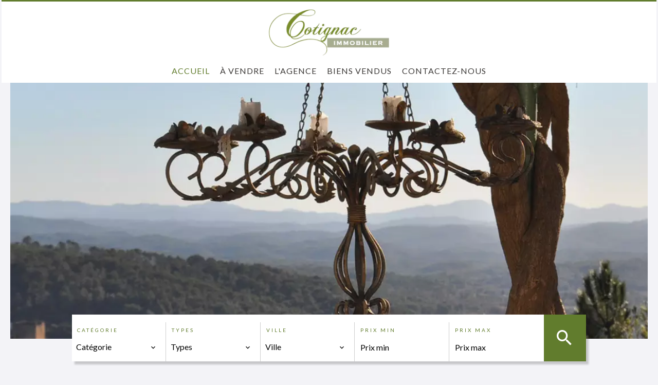

--- FILE ---
content_type: text/html; charset=UTF-8
request_url: https://cotignacimmobilier.com/fr/
body_size: 6136
content:
<!DOCTYPE html>
<html lang="fr" prefix="og: http://ogp.me/ns#">
  <head>

                  <meta charset="UTF-8">
              <title>Accueil | Cotignac Immobilier</title>
              <meta name="description" content="Agence Cotignac Immobilier, Conseil en immobilier. Vente et acquisition de qualité à Cotignac">
              <meta property="og:type" content="product">
              <meta property="og:title" content="Accueil | Cotignac Immobilier">
              <meta property="og:description" content="Agence Cotignac Immobilier, Conseil en immobilier. Vente et acquisition de qualité à Cotignac">
              <meta property="og:url" content="https://cotignacimmobilier.com/fr/">
              <meta property="og:image" content="https://d36vnx92dgl2c5.cloudfront.net/prod/Cello/1820/media/6c32b0f847a4be39202439dd60595d5c.webp">
              <link rel="apple-touch-icon" sizes="180x180" href="https://d36vnx92dgl2c5.cloudfront.net/prod/Cello/1820/media/543baec44339f65f6f4689b3f3785f51.webp">
              <link rel="icon" type="image/png" sizes="32x32" href="https://d36vnx92dgl2c5.cloudfront.net/prod/Cello/1820/media/e6e708f3a9e845e654896a21e4bff38d.webp">
              <link rel="icon" type="image/png" sizes="16x16" href="https://d36vnx92dgl2c5.cloudfront.net/prod/Cello/1820/media/750fde6794705565c7150db7e68d4e10.webp">
              <link rel="manifest" href="/cache/prod/Cello/1820/site.webmanifest">
              <link rel="alternate" href="https://cotignacimmobilier.com/fr/" hreflang="x-default">
              <link rel="alternate" href="https://cotignacimmobilier.com/fr/" hreflang="fr-fr">
              <link rel="alternate" href="https://cotignacimmobilier.com/en/" hreflang="en-gb">
              <link rel="canonical" href="https://cotignacimmobilier.com/fr/">
              <meta name="viewport" content="width=device-width">
          
                                                          <link rel="stylesheet" href="https://d36vnx92dgl2c5.cloudfront.net/vendor/select2/dist/css/select2.min.css">                  <link rel="stylesheet" href="https://d36vnx92dgl2c5.cloudfront.net/vendor/flag-icon-css/css/flag-icon.min.css">                  <link rel="stylesheet" href="https://d36vnx92dgl2c5.cloudfront.net/cache/prod/Cello/1820/d854785b1fb223a7a43e69810c24dffc9b6a136c-v1768410952.css">            
                                        <script async src="https://cache.consentframework.com/js/pa/28975/c/u8hMx/stub?lang=fr" ></script>                  <script async src="https://choices.consentframework.com/js/pa/28975/c/u8hMx/cmp?lang=fr" ></script>                                    <script async src="https://www.googletagmanager.com/gtag/js?id=UA-61091636-18" ></script>                  <script>
  window.dataLayer = window.dataLayer || [];
  function gtag(){dataLayer.push(arguments);}
  gtag('js', new Date());

  gtag('config', 'UA-61091636-18');
</script>
                                                                  
    <link rel="preconnect" href="https://fonts.googleapis.com">
<link rel="preconnect" href="https://fonts.gstatic.com" crossorigin>
<link href="https://fonts.googleapis.com/css2?family=Quicksand:wght@300;400;500;600;700&display=swap" rel="stylesheet">
    

        
  </head>
  <body class="homepage chrome   eupopup eupopup-bottom">

    <div class="g-recaptcha"></div>
    
    
      <header>
    <div>
      <div data-id="0" class="zone zone-header-left ">

  <div id="6967cf3e1680f-1" data-module-id="123783" data-instance="1" data-model-namespace="54a946c3d323"
      class="module module-123783 template-2 logo-template-2 module-logo "
            ><a href="/fr/" ><img src="https://d36vnx92dgl2c5.cloudfront.net/prod/Cello/1820/media/303ff17ff2429499318044f7ef241800.webp"  alt="logo" /></a></div>

</div>


      <div data-id="1" class="zone zone-header-right ">

  <div id="69680a016ab0b-1" data-module-id="123840" data-instance="1" data-model-namespace="dd1e63160f0e"
      class="module module-123840 template-1 cluster-template-1 module-cluster "
            ><div id="6967cf3e186e6-1" data-module-id="277144" data-instance="1" data-model-namespace="fda710fa7bc6"
      class="module module-277144 template-1 opinionsystem-template-1 module-opinion-system "
            ></div><nav id="6967cf3e18754-1" data-module-id="123843" data-instance="1" data-model-namespace="b7d49a0ffa3e"
      class="module module-123843 template-1 menu-template-1 module-menu inline "
            ><ul></ul></nav><div id="6967cf3e1877f-1" data-module-id="123784" data-instance="1" data-model-namespace="93b4568fd381"
      class="module module-123784 template-1 social-menu-template-1 module-social-menu "
            ><ul><li class="social instagram"><a href="https://www.instagram.com/#" target="_blank" rel="me"><i class="mdi mdi-instagram"></i><span>Instagram</span></a></li></ul></div><div id="6967cf3e187aa-1" data-module-id="123842" data-instance="1" data-model-namespace="6c61a3c92ed8"
      class="module module-123842 template-1 language-template-1 module-language "
            ><div class="hack ApiFieldGroup"><p class="CaptationContent" title="fr"><span>fr</span></p></div><div class="field-group" data-label="fr"><div class="content" style="display:none;"><ul><li  class="current" ><a href="/fr/"><span class="culture">
																			français
																	</span></a></li><li ><a href="/en/"><span class="culture">
																			English
																	</span></a></li></ul></div></div></div></div>
  <nav id="6967cf3e16933-1" data-module-id="123785" data-instance="1" data-model-namespace="536f018a86a2"
      class="module module-123785 template-1 menu-template-1 module-menu main column "
            ><button><i class="mdi mdi-menu"></i></button><ul><li class="current "><a href="/fr/" target="_self"  data-current="1"><i class="mdi mdi-home"></i><span>Accueil</span></a></li><li><a href="/fr/a-vendre" target="_self"  data-current=""><span>À vendre</span></a></li><li><a href="/fr/notre-agence" target="_self"  data-current=""><span>L&#039;agence</span></a></li><li><a href="/fr/biens-vendu" target="_self"  data-current=""><span>Biens Vendus</span></a></li><li><a href="/fr/contact" target="_self"  data-current=""><span>Contactez-nous</span></a></li></ul></nav>

</div>


    </div>
  </header>

  <div class="wrapper">
      <div data-id="2" class="zone zone-full-width ">

  <div id="69680a016aace-1" data-module-id="123793" data-instance="1" data-model-namespace="829d06b4dece"
      class="module module-123793 template-1 slider-template-1 module-slider 	waiting
"
            ><div class="slider "><div class="" ><a href="https://d36vnx92dgl2c5.cloudfront.net/prod/Cello/1820/media/d86fea657367cb261cab436aeb616070.webp" class="click-fullscreen" title=""><img class="picture " data-position="0" src="https://d36vnx92dgl2c5.cloudfront.net/prod/Cello/1820/media/d86fea657367cb261cab436aeb616070.webp" alt=""></a></a></div><div class="" ><a href="https://d36vnx92dgl2c5.cloudfront.net/prod/Cello/1820/media/5b6fb0e64d60dfd8c9050f5c548c8286.webp" class="click-fullscreen" title=""><img class="picture  img-lazy-load" data-position="1" data-low-src="https://d36vnx92dgl2c5.cloudfront.net/prod/Cello/1820/media/14ee33f67826161ddee64e7be99195db.webp" data-src="https://d36vnx92dgl2c5.cloudfront.net/prod/Cello/1820/media/5b6fb0e64d60dfd8c9050f5c548c8286.webp" alt=""></a></a></div><div class="" ><a href="https://d36vnx92dgl2c5.cloudfront.net/prod/Cello/1820/media/c4ca2c3c24343e570ea2e96e3431dcb3.webp" class="click-fullscreen" title=""><img class="picture  img-lazy-load" data-position="2" data-low-src="https://d36vnx92dgl2c5.cloudfront.net/prod/Cello/1820/media/4cbdc9af6478cc1b449c8083cbeb6b0d.webp" data-src="https://d36vnx92dgl2c5.cloudfront.net/prod/Cello/1820/media/c4ca2c3c24343e570ea2e96e3431dcb3.webp" alt=""></a></a></div><div class="" ><a href="https://d36vnx92dgl2c5.cloudfront.net/prod/Cello/1820/media/b84bac35a8aa34a3c9fa50cb52d9757c.webp" class="click-fullscreen" title=""><img class="picture  img-lazy-load" data-position="3" data-low-src="https://d36vnx92dgl2c5.cloudfront.net/prod/Cello/1820/media/51251fb0dabd505cbead551698f6549e.webp" data-src="https://d36vnx92dgl2c5.cloudfront.net/prod/Cello/1820/media/b84bac35a8aa34a3c9fa50cb52d9757c.webp" alt=""></a></a></div><div class="" ><a href="https://d36vnx92dgl2c5.cloudfront.net/prod/Cello/1820/media/727b26a973de412c017f049f582d43e3.webp" class="click-fullscreen" title=""><img class="picture  img-lazy-load" data-position="4" data-low-src="https://d36vnx92dgl2c5.cloudfront.net/prod/Cello/1820/media/7e7be59ac47bb38a28df7bbc7dbc849d.webp" data-src="https://d36vnx92dgl2c5.cloudfront.net/prod/Cello/1820/media/727b26a973de412c017f049f582d43e3.webp" alt=""></a></a></div></div><div class="api-spinner"><div class="bounce1"></div><div class="bounce2"></div><div class="bounce3"></div></div></div>
  <div id="69680a016ab7b-1" data-module-id="123791" data-instance="1" data-model-namespace="279c88034b9c"
      class="module module-123791 template-1 search-template-1 module-search "
            ><form name="search-form-123791" method="post"><div class="fields-wrapper"><div class="line-wrapper form-header"></div><div class="line-wrapper form-center"><div class="field category choice  "><label for="search-form-123791_search_category">Catégorie</label><div class="field-item category"><select id="search-form-123791_search_category" name="search-form-123791[search][category]" class=""><option value="">Catégorie</option><option value="Vente|1" class="tab-0" data-tab="0">Vente</option></select></div></div><div class="field type choice multiple "><label for="search-form-123791_search_type">Types</label><div class="field-item type"><select id="search-form-123791_search_type" name="search-form-123791[search][type][]" class="multiple" multiple="multiple"><option value="Appartement|1" class="tab-0" data-tab="0">Appartement</option><option value="Maison|2" class="tab-0" data-tab="0">Maison</option><option value="Terrain|3" class="tab-0" data-tab="0">Terrain</option></select></div></div><div class="field city choice  "><label for="search-form-123791_search_city">Ville</label><div class="field-item city"><select id="search-form-123791_search_city" name="search-form-123791[search][city]" class=""><option value="">Ville</option><option value="Carcès (83570)|35883" class="country-FR region-27 tab-0" data-tab="0">Carcès (83570)</option><option value="Cotignac (83570)|35897" class="country-FR region-27 tab-0" data-tab="0">Cotignac (83570)</option><option value="Fox-Amphoux (83670)|35911" class="country-FR region-27 tab-0" data-tab="0">Fox-Amphoux (83670)</option><option value="Montfort-sur-Argens (83570)|35934" class="country-FR region-27 tab-0" data-tab="0">Montfort-sur-Argens (83570)</option></select></div></div><div class="field price_min number  "><label for="search-form-123791_search_price_min">Prix min</label><div class="field-item price_min"><input type="text" id="search-form-123791_search_price_min" name="search-form-123791[search][price_min]" placeholder="Prix min" class="" /></div></div><div class="field price_max number  "><label for="search-form-123791_search_price_max">Prix max</label><div class="field-item price_max"><input type="text" id="search-form-123791_search_price_max" name="search-form-123791[search][price_max]" placeholder="Prix max" class="" /></div></div></div><div class="line-wrapper form-bottom"></div><button type="submit" id="search-form-123791_submit" name="search-form-123791[submit]" class="submit"><i class="mdi mdi-magnify"></i><span>Rechercher</span></button></div><div  class="form-group mb-3 "><div id="search-form-123791_search" class="form-control"><input type="hidden" id="search-form-123791_search_order" name="search-form-123791[search][order]" /></div></div></form></div>
  <div id="6967cf3e169f3-1" data-module-id="282764" data-instance="1" data-model-namespace="d9d768ce8c04"
      class="module module-282764 template-3 opinionsystem-template-3 module-opinion-system "
            ><div class="module-header"><h2 class="module-header-title">Nos avis clients</h2></div></div>
  <div id="69680a016ac52-1" data-module-id="123873" data-instance="1" data-model-namespace="53ef275b89b7"
      class="module module-123873 module-selection template-5 selection-template-5 "
            ><div class="module-header"><h2 class="module-header-title">Notre sélection de biens</h2></div><div class="list"><div data-property-id="86341095"  class="item"><a href="/fr/propriete/vente+maison+cotignac+maison-dans-le-village-avec-jardin+86341095" title="Vente Maison de village Cotignac"><div class="picture ratioPicture"><img src="https://d36vnx92dgl2c5.cloudfront.net/prod/Cello/1820/media/35875043571371c0298ad317fc1b1e63.webp" alt="Vente Maison de village Cotignac"></div><div class="content"><h3>Maison de village, Cotignac</h3><p class="price">525 000 €</p><ul><li class="rooms"><i class="mdi mdi-arrow-expand-all"></i><span>6</span> pièces</li><li class="area"><i class="mdi mdi-arrow-expand"></i> 158 m²</li><li class="bedrooms"><i class="mdi mdi-seat-individual-suite"></i><span>3</span> chambres</li><li class="bathrooms"><i class="mdi mdi-shower"></i><span>2</span> bathrooms</li></ul></div></a></div><div data-property-id="85610282"  class="item"><a href="/fr/propriete/vente+maison+montfort-sur-argens+maison-plain-pied-3-chambres-avec-jardin-piscine+85610282" title="Vente Maison Montfort-sur-Argens"><div class="picture ratioPicture"><img src="https://d36vnx92dgl2c5.cloudfront.net/prod/Cello/1820/media/4cf3793d359ce0797bc809c0e6cc810a.webp" alt="Vente Maison Montfort-sur-Argens"></div><div class="content"><h3>Maison, Montfort-sur-Argens</h3><p class="price">379 000 €</p><ul><li class="rooms"><i class="mdi mdi-arrow-expand-all"></i><span>5</span> pièces</li><li class="area"><i class="mdi mdi-arrow-expand"></i> 96 m²</li><li class="bedrooms"><i class="mdi mdi-seat-individual-suite"></i><span>3</span> chambres</li><li class="bathrooms"><i class="mdi mdi-shower"></i><span>2</span> bathrooms</li></ul></div></a></div><div data-property-id="85455740"  class="item"><a href="/fr/propriete/vente+maison+cotignac+propriete-avec-vue-exceptionnelle+85455740" title="Vente Maison Cotignac"><div class="picture ratioPicture"><img src="https://d36vnx92dgl2c5.cloudfront.net/prod/Cello/1820/media/a3997f76703ef95737c189ac4e30e81c.webp" alt="Vente Maison Cotignac"></div><div class="content"><h3>Maison, Cotignac</h3><p class="price">760 000 €</p><ul><li class="rooms"><i class="mdi mdi-arrow-expand-all"></i><span>7</span> pièces</li><li class="area"><i class="mdi mdi-arrow-expand"></i> 169 m²</li><li class="bedrooms"><i class="mdi mdi-seat-individual-suite"></i><span>3</span> chambres</li><li class="bathrooms"><i class="mdi mdi-shower"></i><span>2</span> bathrooms</li></ul></div></a></div><div data-property-id="85972250"  class="item"><a href="/fr/propriete/vente+maison+carces+maison-3-chambres-avec-maison-d-amis-et-double-garage+85972250" title="Vente Villa Carcès"><div class="picture ratioPicture"><img src="https://d36vnx92dgl2c5.cloudfront.net/prod/Cello/1820/media/0f90c2b00e9136a89a30982cfe85bb94.webp" alt="Vente Villa Carcès"></div><div class="content"><h3>Villa, Carcès</h3><p class="price">520 000 €</p><ul><li class="rooms"><i class="mdi mdi-arrow-expand-all"></i><span>7</span> pièces</li><li class="area"><i class="mdi mdi-arrow-expand"></i> 165 m²</li><li class="bedrooms"><i class="mdi mdi-seat-individual-suite"></i><span>4</span> chambres</li><li class="bathrooms"><i class="mdi mdi-shower"></i><span>2</span> bathrooms</li></ul></div></a></div><div data-property-id="86280760"  class="item"><a href="/fr/propriete/vente+maison+cotignac+maison-de-village-avec-terrasse+86280760" title="Vente Maison de village Cotignac"><div class="picture ratioPicture"><img src="https://d36vnx92dgl2c5.cloudfront.net/prod/Cello/1820/media/d662124ca54f15ff0b56defdb4368ec4.webp" alt="Vente Maison de village Cotignac"></div><div class="content"><h3>Maison de village, Cotignac</h3><p class="price">283 500 €</p><ul><li class="rooms"><i class="mdi mdi-arrow-expand-all"></i><span>6</span> pièces</li><li class="area"><i class="mdi mdi-arrow-expand"></i> 101 m²</li><li class="bedrooms"><i class="mdi mdi-seat-individual-suite"></i><span>3</span> chambres</li><li class="bathrooms"><i class="mdi mdi-shower"></i><span>1</span> bathrooms</li></ul></div></a></div><div data-property-id="86360049"  class="item"><a href="/fr/propriete/vente+maison+carces+86360049" title="Vente Propriété Carcès"><div class="picture ratioPicture"><img src="https://d36vnx92dgl2c5.cloudfront.net/prod/Cello/1820/media/ea3b67494f774d039d5b333e1c5c8b2c.webp" alt="Vente Propriété Carcès"></div><div class="content"><h3>Propriété, Carcès</h3><p class="price">1 580 000 €</p><ul><li class="rooms"><i class="mdi mdi-arrow-expand-all"></i><span>11</span> pièces</li><li class="area"><i class="mdi mdi-arrow-expand"></i> 326 m²</li><li class="bedrooms"><i class="mdi mdi-seat-individual-suite"></i><span>8</span> chambres</li><li class="bathrooms"><i class="mdi mdi-shower"></i><span>3</span> bathrooms</li></ul></div></a></div></div></div>
  <div id="6967cf3e16a7a-1" data-module-id="123795" data-instance="1" data-model-namespace="64137bf10105"
      class="module module-123795 template-1 cms-template-1 module-cms only-text "
            ><div class="info "><h1 class="cms-title ">Bienvenue chez</h1><h2 class="cms-subtitle ">COTIGNAC IMMOBILIER</h2><p>L'agence COTIGNAC IMMOBILIER vous accueille et vous accompagne dans vos démarches d'achat et de vente de biens immobiliers&nbsp;à Cotignac et sur le territoire de Provence Verte</p></div></div>
  <div id="69680a016aca8-1" data-module-id="123796" data-instance="1" data-model-namespace="375c5abc9bfb"
      class="module module-123796 template-1 user-template-1 module-user "
            ><div class="module-header"><h2 class="module-header-title">L'équipe</h2></div><ul class="listing"><li><div class="container"><div class="picture"><div class="userBubble"><img src="https://media.apimo.pro/user/e9dfaf039322d046beaace41c58e003f_7ff0e4c3ca-original.jpg" alt="Sophie CARRÈRE"></div></div><div class="info"><h3>
                              Sophie CARRÈRE
                                            <em>Gérante Négociatrice</em></h3><p><span class="mobile"><i class="mdi mdi-cellphone-iphone"></i><a href="tel:+33 6 64 30 67 18">+33 6 64 30 67 18</a></span><br><span class="email"><i class="mdi mdi-email-outline"></i><a href="mailto:sophie@cotignacimmobilier.com">sophie@cotignacimmobilier.com</a></span><br><span class="phone"><i class="mdi mdi-whatsapp"></i><a href="tel:+33 4 94 04 71 93">+33 4 94 04 71 93</a></span></p></div></div></li><li><div class="container"><div class="picture"><div class="userBubble"><img src="https://media.apimo.pro/user/1d91b43efab4e7a5e3495efa7b44c26c_e6f8824a82-original.jpg" alt="Marion CASTELA"></div></div><div class="info"><h3>
                              Marion CASTELA
                                            <em>Négociatrice</em></h3><p><span class="mobile"><i class="mdi mdi-cellphone-iphone"></i><a href="tel:+33 6 63 47 01 02">+33 6 63 47 01 02</a></span><br><span class="email"><i class="mdi mdi-email-outline"></i><a href="mailto:marion@cotignacimmobilier.com">marion@cotignacimmobilier.com</a></span><br><span class="phone"><i class="mdi mdi-whatsapp"></i><a href="tel:+33 4 94 04 71 93">+33 4 94 04 71 93</a></span></p></div></div></li><li><div class="container"><div class="picture"><div class="userBubble"><i class="mdi mdi-account-circle"></i></div></div><div class="info"><h3>
                              Christophe VAREY
                                            <em>Commercial</em></h3><p><span class="mobile"><i class="mdi mdi-cellphone-iphone"></i><a href="tel:+33 6 09 17 57 65">+33 6 09 17 57 65</a></span><br><span class="email"><i class="mdi mdi-email-outline"></i><a href="mailto:christophe@cotignacimmobilier.com">christophe@cotignacimmobilier.com</a></span><br><span class="phone"><i class="mdi mdi-whatsapp"></i><a href="tel:+33 4 94 04 71 93">+33 4 94 04 71 93</a></span></p></div></div></li></ul></div>

</div>


  <div data-id="3" class="zone zone-bottom-content ">


</div>


  </div>

  <footer>
    <div data-id="4" class="zone zone-footer ">

  <nav id="6967cf3e1689d-1" data-module-id="123786" data-instance="1" data-model-namespace="28d97fe32c98"
      class="module module-123786 template-1 menu-template-1 module-menu column "
            ><div class="module-header"><span class="module-header-title">Navigation</span></div><ul><li class="current "><a href="/fr/" target="_self"  data-current="1"><i class="mdi mdi-home"></i><span>Accueil</span></a></li><li><a href="/fr/a-vendre" target="_self"  data-current=""><span>À vendre</span></a></li><li><a href="/fr/notre-agence" target="_self"  data-current=""><span>L&#039;agence</span></a></li><li><a href="/fr/biens-vendu" target="_self"  data-current=""><span>Biens Vendus</span></a></li><li><a href="/fr/contact" target="_self"  data-current=""><span>Contactez-nous</span></a></li></ul></nav>
  <nav id="6967cf3e16954-1" data-module-id="123787" data-instance="1" data-model-namespace="7218e9067d26"
      class="module module-123787 template-1 menu-template-1 module-menu column "
            ><div class="module-header"><span class="module-header-title">Informations légales</span></div><ul><li><a href="/fr/mentions-legales/honoraires" target="_self"  data-current=""><span>Honoraires</span></a></li><li><a href="/fr/donnees-personnelles" target="_self"  data-current=""><span>Données personnelles</span></a></li><li><a href="/fr/utilisations-des-cookies" target="_self"  data-current=""><span>Utilisation des cookies</span></a></li><li><a href="/fr/mentions-legales" target="_self"  data-current=""><span>Mentions légales</span></a></li></ul></nav>
  <div id="69680a016ac24-1" data-module-id="123827" data-instance="1" data-model-namespace="1c93a7f678c9"
      class="module module-123827 template-7 agency-template-7 module-agency simple "
            ><div class="module-header"><span class="module-header-title">Contactez-nous</span></div><ul><li class="agency"><h3><a href="#">Cotignac Immobilier</a></h3><p class="address">
											45 Cours Gambetta<br><span class="zipcode">83570</span>
						Cotignac<br>
																France
									</p><p><span class="phone"><a href="tel:+33 4 94 04 71 93">+33 4 94 04 71 93</a></span><br><span class="email"><a href="mailto:contact@cotignacimmobilier.com">contact@cotignacimmobilier.com</a></span><br></p></li></ul></div>
  <div id="6967cf3e16acd-1" data-module-id="123828" data-instance="1" data-model-namespace="12c1b25e0a7c"
      class="module module-123828 template-1 language-template-1 module-language "
            ><div class="module-header"><span class="module-header-title">Langues</span></div><div class="hack ApiFieldGroup"><p class="CaptationContent" title="fr"><span>fr</span></p></div><div class="field-group" data-label="fr"><div class="content" style="display:none;"><ul><li  class="current" ><a href="/fr/"><span class="flag-icon flag-icon-fr"></span></a></li><li ><a href="/en/"><span class="flag-icon flag-icon-gb"></span></a></li></ul></div></div></div>
  <div id="6967cf3e16af4-1" data-module-id="123789" data-instance="1" data-model-namespace="55587a910882"
      class="module module-123789 template-1 social-menu-template-1 module-social-menu "
            ><div class="module-header"><span class="module-header-title">Suivez-nous sur les réseaux</span></div><ul><li class="social instagram"><a href="https://www.instagram.com/#" target="_blank" rel="me"><i class="mdi mdi-instagram"></i><span>Instagram</span></a></li></ul></div>

</div>


    <div data-id="5" class="zone zone-legal ">

  <div id="69680a016abd0-1" data-module-id="123832" data-instance="1" data-model-namespace="889ad55766e3"
      class="module module-123832 template-8 legal-template-8 module-legal template8 "
            ><p><a href='javascript:Sddan.cmp.displayUI()'>Changer ses préférences cookies</a></p><p >Design by <span>Apimo™</span></p><p>©2026 Cotignac Immobilier</p></div>

</div>


  </footer>

                      <link media="print"onload="this.media='all'"rel="stylesheet" href="https://d36vnx92dgl2c5.cloudfront.net/static/Realtix/Global/mdi/css/materialdesignicons.min.css">                  <link media="print"onload="this.media='all'"rel="stylesheet" href="https://d36vnx92dgl2c5.cloudfront.net/vendor/kernel-webfont/build/css/icons.css">                                                                  
    
                  <script src="https://d36vnx92dgl2c5.cloudfront.net/cache/prod/Cello/1820/model/f2f6cfc3431b4422a59c5bd1b208194a837d4816-v1768425985.6324.js" ></script>                                                      <script src="https://d36vnx92dgl2c5.cloudfront.net/vendor/jquery/dist/jquery.min.js" ></script>                                                      <script src="https://d36vnx92dgl2c5.cloudfront.net/vendor/owl.carousel/owl.carousel.js" ></script>                  <script src="https://d36vnx92dgl2c5.cloudfront.net/vendor/select2/dist/js/select2.full.min.js" ></script>                  <script src="https://d36vnx92dgl2c5.cloudfront.net/cache/prod/Cello/1820/5bda803a5b88ad70eec81a1fe5c85c7d3b4d9855-v1768410952.js" ></script>        
                                            <script>$(document).ready(function(){ $.notify('Opinion System : An error as occured, unable to contact api', 'error'); });</script>
                              
    
    <div class="recaptcha-terms">
      <p>Ce site est protégé par reCAPTCHA et les règles de <a target='_blank' href='https://policies.google.com/privacy'>confidentialité</a> et les <a target='_blank' href='https://policies.google.com/terms'>conditions d'utilisation</a> de Google s'appliquent.</p>
    </div>

  </body>
</html>


--- FILE ---
content_type: application/javascript
request_url: https://d36vnx92dgl2c5.cloudfront.net/cache/prod/Cello/1820/model/f2f6cfc3431b4422a59c5bd1b208194a837d4816-v1768425985.6324.js
body_size: 3834
content:
var model = {"http_accept":"text\/html,application\/xhtml+xml,application\/xml;q=0.9,image\/webp,image\/apng,*\/*;q=0.8,application\/signed-exchange;v=b3;q=0.9","culture":"fr_FR","language":"fr","country":"fr","currency":"EUR","url_parameters":[],"cookies_enabled":true,"session_id":"","analytics_ids":["UA-61091636-18"],"54a946c3d323":{"_subtitle_tag":"h3","_title_tag":"h2"},"28d97fe32c98":{"_subtitle_tag":"h3","_title_tag":"span","_subtitle":null,"_title":"Navigation","_content":null},"829d06b4dece":{"_subtitle_tag":"h3","_title_tag":"h2","_subtitle":null,"_title":null,"_content":null,"slide_counter":5,"show_thumbnail":false,"description_enable":false,"property_title":false,"property_price":false,"property_room":false,"property_area":false,"property_areaOutdoor":false,"property_bedroom":false,"property_bathroom":false,"autoplay":true,"autoplay_timeout":4000,"show_max_pictures":1,"show_navigation":false,"loop_enable":true,"responsive":null,"sync_slide_thumbnail":false,"thumbnail_loop_enable":false,"thumbnail_show_max_pictures":10,"thumbnail_responsive":null,"animate_in":"fadeIn","animate_out":"fadeOut","height_1280":500,"height_1024":500,"height_768":500,"height_640":500,"height_360":500,"thumbnail_height":100,"show_dots":false,"center":false,"thumbnail_center":false,"margin":2,"thumbnail_margin":10,"orientation_class":true,"can_fullscreen":true,"stage_padding":null,"thumbnail_stage_padding":null,"rtl":false,"video":false,"video_autoplay":true,"video_loop":false,"video_muted":true,"video_controls":true,"video_autoplay_next":true,"show_properties":true},"dd1e63160f0e":{"_subtitle_tag":"h3","_title_tag":"h2","wrapper":false,"nbrColumns":1,"bg":false},"536f018a86a2":{"_subtitle_tag":"h3","_title_tag":"h2"},"7218e9067d26":{"_subtitle_tag":"h3","_title_tag":"span","_subtitle":null,"_title":"Informations l\u00e9gales","_content":null},"279c88034b9c":{"_subtitle_tag":"h3","_title_tag":"h2","_subtitle":null,"_title":null,"_content":null,"fields":{"search-form":{"name":"search-form","type":"Form","target_fields":["search","submit"],"template":"..\/src\/Apimo\/CoreBundle\/Plugins\/Search\/Resources\/twig\/search_field.html.twig"},"search":{"name":"search","type":"Form","target_fields":["category","type","city","price_min","price_max","order"],"template":"..\/src\/Apimo\/CoreBundle\/Plugins\/Search\/Resources\/twig\/search_field.html.twig"},"id":{"name":"ID","type":"Number","required":0,"label_enable":0,"placeholder_enable":1,"rank":0,"zone":"basic","template":"..\/src\/Apimo\/CoreBundle\/Plugins\/Search\/Resources\/twig\/search_field.html.twig"},"reference":{"name":"Reference","type":"Text","required":0,"label_enable":0,"placeholder_enable":1,"rank":0,"zone":"basic","template":"..\/src\/Apimo\/CoreBundle\/Plugins\/Search\/Resources\/twig\/search_field.html.twig"},"floor":{"name":"Floor","type":"Choice","multiple":0,"target_fields":["floor_min","floor_max"],"required":0,"label_enable":0,"placeholder_enable":1,"rank":0,"zone":"basic","select_multiple":0,"select_default_enable":1,"select_mod":0,"template":"..\/src\/Apimo\/CoreBundle\/Plugins\/Search\/Resources\/twig\/search_field.html.twig"},"step":{"name":"Step","type":"Choice","catalog":"property_step","multiple":1,"required":0,"label_enable":0,"placeholder_enable":1,"rank":0,"zone":"basic","select_multiple":0,"select_default_enable":1,"select_mod":0,"template":"..\/src\/Apimo\/CoreBundle\/Plugins\/Search\/Resources\/twig\/search_field.html.twig"},"category":{"name":"Category","type":"Choice","catalog":"property_category","multiple":1,"required":0,"label_enable":1,"placeholder_enable":1,"rank":1,"zone":"center","select_multiple":0,"select_default_enable":1,"select_mod":0,"enable":1,"field":"category","label":"Cat\u00e9gorie","placeholder":"Cat\u00e9gorie","template":"..\/src\/Apimo\/CoreBundle\/Plugins\/Search\/Resources\/twig\/search_field.html.twig"},"subcategory":{"name":"Subcategory","type":"Choice","catalog":"property_subcategory","multiple":1,"required":0,"label_enable":0,"placeholder_enable":1,"rank":0,"zone":"basic","select_multiple":0,"select_default_enable":1,"select_mod":0,"template":"..\/src\/Apimo\/CoreBundle\/Plugins\/Search\/Resources\/twig\/search_field.html.twig"},"category_subcategory":{"name":"Category","type":"Choice","catalog":"category_subcategory","multiple":1,"target_fields":["category","subcategory"],"required":0,"label_enable":0,"placeholder_enable":1,"rank":0,"zone":"basic","select_multiple":0,"select_default_enable":1,"select_mod":0,"template":"..\/src\/Apimo\/CoreBundle\/Plugins\/Search\/Resources\/twig\/search_field.html.twig"},"type":{"name":"Types","type":"Choice","catalog":"property_type","multiple":1,"required":0,"label_enable":1,"placeholder_enable":1,"rank":2,"zone":"center","select_multiple":1,"select_default_enable":1,"select_mod":0,"enable":1,"field":"type","label":"Types","placeholder":"Types","template":"..\/src\/Apimo\/CoreBundle\/Plugins\/Search\/Resources\/twig\/search_field.html.twig"},"subtype":{"name":"Types","type":"Choice","catalog":"property_subtype","multiple":1,"required":0,"label_enable":0,"placeholder_enable":1,"rank":0,"zone":"basic","select_multiple":0,"select_default_enable":1,"select_mod":0,"template":"..\/src\/Apimo\/CoreBundle\/Plugins\/Search\/Resources\/twig\/search_field.html.twig"},"subtype_complex":{"name":"Types","type":"Choice","catalog":"property_subtype_complex","target_fields":["subtype","subtype","subtype","subtype","subtype"],"multiple":1,"required":0,"label_enable":0,"placeholder_enable":1,"rank":0,"zone":"basic","select_multiple":0,"select_default_enable":1,"select_mod":0,"template":"..\/src\/Apimo\/CoreBundle\/Plugins\/Search\/Resources\/twig\/search_field.html.twig"},"type_subtype":{"name":"Types","type":"Choice","catalog":"type_subtype","multiple":1,"target_fields":["type","subtype"],"required":0,"label_enable":0,"placeholder_enable":1,"rank":0,"zone":"basic","select_multiple":0,"select_default_enable":1,"select_mod":0,"template":"..\/src\/Apimo\/CoreBundle\/Plugins\/Search\/Resources\/twig\/search_field.html.twig"},"activity":{"name":"Activity","type":"Choice","catalog":"property_activity","multiple":1,"required":0,"label_enable":0,"placeholder_enable":1,"rank":0,"zone":"basic","select_multiple":0,"select_default_enable":1,"select_mod":0,"template":"..\/src\/Apimo\/CoreBundle\/Plugins\/Search\/Resources\/twig\/search_field.html.twig"},"country":{"name":"Country","type":"Choice","catalog":"property_country","multiple":1,"required":0,"label_enable":0,"placeholder_enable":1,"rank":0,"zone":"basic","select_multiple":0,"select_default_enable":1,"select_mod":0,"template":"..\/src\/Apimo\/CoreBundle\/Plugins\/Search\/Resources\/twig\/search_field.html.twig"},"condition":{"name":"Condition","type":"Choice","catalog":"property_condition","multiple":1,"required":0,"label_enable":0,"placeholder_enable":1,"rank":0,"zone":"basic","select_multiple":0,"select_default_enable":1,"select_mod":0,"template":"..\/src\/Apimo\/CoreBundle\/Plugins\/Search\/Resources\/twig\/search_field.html.twig"},"condition_complex":{"name":"Condition","type":"Choice","catalog":"condition_complex","target_fields":["condition","condition","condition","condition","condition"],"multiple":1,"required":0,"label_enable":0,"placeholder_enable":1,"rank":0,"zone":"basic","select_multiple":0,"select_default_enable":1,"select_mod":0,"template":"..\/src\/Apimo\/CoreBundle\/Plugins\/Search\/Resources\/twig\/search_field.html.twig"},"agreement":{"name":"Agreement","type":"Choice","catalog":"property_agreement","multiple":1,"required":0,"label_enable":0,"placeholder_enable":1,"rank":0,"zone":"basic","select_multiple":0,"select_default_enable":1,"select_mod":0,"template":"..\/src\/Apimo\/CoreBundle\/Plugins\/Search\/Resources\/twig\/search_field.html.twig"},"status":{"name":"Status","type":"Choice","catalog":"property_status","multiple":1,"required":0,"label_enable":0,"placeholder_enable":1,"rank":0,"zone":"basic","select_multiple":0,"select_default_enable":1,"select_mod":0,"template":"..\/src\/Apimo\/CoreBundle\/Plugins\/Search\/Resources\/twig\/search_field.html.twig"},"standing":{"name":"Standing","type":"Choice","catalog":"property_standing","multiple":1,"required":0,"label_enable":0,"placeholder_enable":1,"rank":0,"zone":"basic","select_multiple":0,"select_default_enable":1,"select_mod":0,"template":"..\/src\/Apimo\/CoreBundle\/Plugins\/Search\/Resources\/twig\/search_field.html.twig"},"water_hot_device":{"name":"Water hot device","type":"Choice","catalog":"property_hot_water_device","multiple":1,"required":0,"label_enable":0,"placeholder_enable":1,"rank":0,"zone":"basic","select_multiple":0,"select_default_enable":1,"select_mod":0,"template":"..\/src\/Apimo\/CoreBundle\/Plugins\/Search\/Resources\/twig\/search_field.html.twig"},"water_hot_access":{"name":"Water hot access","type":"Choice","catalog":"property_hot_water_access","multiple":1,"required":0,"label_enable":0,"placeholder_enable":1,"rank":0,"zone":"basic","select_multiple":0,"select_default_enable":1,"select_mod":0,"template":"..\/src\/Apimo\/CoreBundle\/Plugins\/Search\/Resources\/twig\/search_field.html.twig"},"heating_device":{"name":"Heating device","type":"Choice","catalog":"property_heating_device","multiple":1,"required":0,"label_enable":0,"placeholder_enable":1,"rank":0,"zone":"basic","select_multiple":0,"select_default_enable":1,"select_mod":0,"template":"..\/src\/Apimo\/CoreBundle\/Plugins\/Search\/Resources\/twig\/search_field.html.twig"},"heating_access":{"name":"Heating access","type":"Choice","catalog":"property_heating_access","multiple":1,"required":0,"label_enable":0,"placeholder_enable":1,"rank":0,"zone":"basic","select_multiple":0,"select_default_enable":1,"select_mod":0,"template":"..\/src\/Apimo\/CoreBundle\/Plugins\/Search\/Resources\/twig\/search_field.html.twig"},"heating_type":{"name":"Heating type","type":"Choice","catalog":"property_heating_type","multiple":1,"required":0,"label_enable":0,"placeholder_enable":1,"rank":0,"zone":"basic","select_multiple":0,"select_default_enable":1,"select_mod":0,"template":"..\/src\/Apimo\/CoreBundle\/Plugins\/Search\/Resources\/twig\/search_field.html.twig"},"view_landscape":{"name":"View","type":"Choice","catalog":"property_view_landscape","multiple":1,"required":0,"label_enable":0,"placeholder_enable":1,"rank":0,"zone":"basic","select_multiple":0,"select_default_enable":1,"select_mod":0,"template":"..\/src\/Apimo\/CoreBundle\/Plugins\/Search\/Resources\/twig\/search_field.html.twig"},"tag":{"name":"Tag","type":"Choice","catalog":"tags","multiple":1,"required":0,"label_enable":0,"placeholder_enable":1,"rank":0,"zone":"basic","select_multiple":0,"select_default_enable":1,"select_mod":0,"template":"..\/src\/Apimo\/CoreBundle\/Plugins\/Search\/Resources\/twig\/search_field.html.twig"},"service":{"name":"Service","type":"Choice","catalog":"property_service","multiple":1,"required":0,"label_enable":0,"placeholder_enable":1,"rank":0,"zone":"basic","select_multiple":0,"select_default_enable":1,"select_mod":0,"template":"..\/src\/Apimo\/CoreBundle\/Plugins\/Search\/Resources\/twig\/search_field.html.twig"},"proximity":{"name":"Proximity","type":"Choice","catalog":"property_proximity","multiple":1,"required":0,"label_enable":0,"placeholder_enable":1,"rank":0,"zone":"basic","select_multiple":0,"select_default_enable":1,"select_mod":0,"template":"..\/src\/Apimo\/CoreBundle\/Plugins\/Search\/Resources\/twig\/search_field.html.twig"},"created_start":{"name":"Created start","type":"Date","required":0,"label_enable":0,"placeholder_enable":1,"rank":0,"zone":"basic","template":"..\/src\/Apimo\/CoreBundle\/Plugins\/Search\/Resources\/twig\/search_field.html.twig"},"created_end":{"name":"Created end","type":"Date","required":0,"label_enable":0,"placeholder_enable":1,"rank":0,"zone":"basic","template":"..\/src\/Apimo\/CoreBundle\/Plugins\/Search\/Resources\/twig\/search_field.html.twig"},"updated_start":{"name":"Updated start","type":"Date","required":0,"label_enable":0,"placeholder_enable":1,"rank":0,"zone":"basic","template":"..\/src\/Apimo\/CoreBundle\/Plugins\/Search\/Resources\/twig\/search_field.html.twig"},"updated_end":{"name":"Updated end","type":"Date","required":0,"label_enable":0,"placeholder_enable":1,"rank":0,"zone":"basic","template":"..\/src\/Apimo\/CoreBundle\/Plugins\/Search\/Resources\/twig\/search_field.html.twig"},"loc_period":{"name":"Period","type":"CustomDate","required":0,"label_enable":0,"placeholder_enable":1,"rank":0,"zone":"basic","attr":{"data-range":"true","autocomplete":"off","readonly":"readonly","data-language":"fr"},"template":"..\/src\/Apimo\/CoreBundle\/Plugins\/Search\/Resources\/twig\/search_field.html.twig"},"city":{"name":"City","type":"Choice","catalog":"cities","multiple":1,"required":0,"label_enable":1,"placeholder_enable":1,"rank":3,"zone":"center","select_multiple":0,"select_default_enable":1,"select_mod":0,"enable":1,"field":"city","label":"Ville","placeholder":"Ville","template":"..\/src\/Apimo\/CoreBundle\/Plugins\/Search\/Resources\/twig\/search_field.html.twig"},"district":{"name":"District","type":"Choice","catalog":"districts","multiple":1,"required":0,"label_enable":0,"placeholder_enable":1,"rank":0,"zone":"basic","select_multiple":0,"select_default_enable":1,"select_mod":0,"template":"..\/src\/Apimo\/CoreBundle\/Plugins\/Search\/Resources\/twig\/search_field.html.twig"},"region":{"name":"Region","type":"Choice","catalog":"regions","multiple":1,"required":0,"label_enable":0,"placeholder_enable":1,"rank":0,"zone":"basic","select_multiple":0,"select_default_enable":1,"select_mod":0,"template":"..\/src\/Apimo\/CoreBundle\/Plugins\/Search\/Resources\/twig\/search_field.html.twig"},"residence":{"name":"Residences","type":"Choice","catalog":"residences","multiple":1,"required":0,"label_enable":0,"placeholder_enable":1,"rank":0,"zone":"basic","select_multiple":0,"select_default_enable":1,"select_mod":0,"residence_catalog":1,"template":"..\/src\/Apimo\/CoreBundle\/Plugins\/Search\/Resources\/twig\/search_field.html.twig"},"areas":{"name":"Areas","type":"Choice","catalog":"property_areas","multiple":1,"required":0,"label_enable":0,"placeholder_enable":1,"rank":0,"zone":"basic","select_multiple":0,"select_default_enable":1,"select_mod":0,"template":"..\/src\/Apimo\/CoreBundle\/Plugins\/Search\/Resources\/twig\/search_field.html.twig"},"areas_multiples":{"name":"Areas_multiples","type":"Choice","multiple":1,"target_fields":["areas","areas","areas"],"required":0,"label_enable":0,"placeholder_enable":1,"rank":0,"zone":"basic","select_multiple":0,"select_default_enable":1,"select_mod":0,"template":"..\/src\/Apimo\/CoreBundle\/Plugins\/Search\/Resources\/twig\/search_field.html.twig"},"area":{"name":"Area","type":"Choice","catalog":"area","multiple":1,"required":0,"label_enable":0,"placeholder_enable":1,"rank":0,"zone":"basic","select_multiple":0,"select_default_enable":1,"select_mod":0,"category_indexed":0,"template":"..\/src\/Apimo\/CoreBundle\/Plugins\/Search\/Resources\/twig\/search_field.html.twig"},"area_min":{"name":"Area min","type":"Number","required":0,"label_enable":0,"placeholder_enable":1,"rank":0,"zone":"basic","template":"..\/src\/Apimo\/CoreBundle\/Plugins\/Search\/Resources\/twig\/search_field.html.twig"},"area_max":{"name":"Area max","type":"Number","required":0,"label_enable":0,"placeholder_enable":1,"rank":0,"zone":"basic","template":"..\/src\/Apimo\/CoreBundle\/Plugins\/Search\/Resources\/twig\/search_field.html.twig"},"area_range":{"name":"Area range","type":"Form","target_fields":["area_min","area_max"],"zone":"basic","template":"..\/src\/Apimo\/CoreBundle\/Plugins\/Search\/Resources\/twig\/search_range.html.twig","required":0,"label_enable":0,"placeholder_enable":1},"areas_complex":{"name":"Areas","type":"Choice","catalog":"areas_complex","target_fields":["areas","areas","areas","areas","areas"],"multiple":1,"required":0,"label_enable":0,"placeholder_enable":1,"rank":0,"zone":"basic","select_multiple":0,"select_default_enable":1,"select_mod":0,"template":"..\/src\/Apimo\/CoreBundle\/Plugins\/Search\/Resources\/twig\/search_field.html.twig"},"area_land_min":{"name":"Plot of land area min","type":"Number","required":0,"label_enable":0,"placeholder_enable":1,"rank":0,"zone":"basic","template":"..\/src\/Apimo\/CoreBundle\/Plugins\/Search\/Resources\/twig\/search_field.html.twig"},"area_land_max":{"name":"Plot of land area max","type":"Number","required":0,"label_enable":0,"placeholder_enable":1,"rank":0,"zone":"basic","template":"..\/src\/Apimo\/CoreBundle\/Plugins\/Search\/Resources\/twig\/search_field.html.twig"},"price":{"name":"Price","type":"Choice","catalog":"price","multiple":1,"required":0,"label_enable":0,"placeholder_enable":1,"rank":0,"zone":"basic","select_multiple":0,"select_default_enable":1,"select_mod":0,"category_indexed":1,"template":"..\/src\/Apimo\/CoreBundle\/Plugins\/Search\/Resources\/twig\/search_field.html.twig"},"price_min":{"name":"Price min","type":"Number","required":0,"label_enable":1,"placeholder_enable":1,"rank":4,"zone":"center","select_multiple":0,"select_default_enable":0,"enable":1,"field":"price_min","label":"Prix min","placeholder":"Prix min","template":"..\/src\/Apimo\/CoreBundle\/Plugins\/Search\/Resources\/twig\/search_field.html.twig"},"price_max":{"name":"Price max","type":"Number","required":0,"label_enable":1,"placeholder_enable":1,"rank":5,"zone":"center","select_multiple":0,"select_default_enable":0,"enable":1,"field":"price_max","label":"Prix max","placeholder":"Prix max","template":"..\/src\/Apimo\/CoreBundle\/Plugins\/Search\/Resources\/twig\/search_field.html.twig"},"price_range":{"name":"Price","type":"Form","target_fields":["price_min","price_max"],"zone":"basic","template":"..\/src\/Apimo\/CoreBundle\/Plugins\/Search\/Resources\/twig\/search_range.html.twig","required":0,"label_enable":0,"placeholder_enable":1},"price_sold_min":{"name":"Price sold min","type":"Number","required":0,"label_enable":0,"placeholder_enable":1,"rank":0,"zone":"basic","template":"..\/src\/Apimo\/CoreBundle\/Plugins\/Search\/Resources\/twig\/search_field.html.twig"},"price_sold_max":{"name":"Price sold max","type":"Number","required":0,"label_enable":0,"placeholder_enable":1,"rank":0,"zone":"basic","template":"..\/src\/Apimo\/CoreBundle\/Plugins\/Search\/Resources\/twig\/search_field.html.twig"},"floor_type":{"name":"Floor","type":"Choice","catalog":"property_floor","multiple":1,"required":0,"label_enable":0,"placeholder_enable":1,"rank":0,"zone":"basic","select_multiple":0,"select_default_enable":1,"select_mod":0,"template":"..\/src\/Apimo\/CoreBundle\/Plugins\/Search\/Resources\/twig\/search_field.html.twig"},"floor_min":{"name":"Floor min","type":"Integer","required":0,"label_enable":0,"placeholder_enable":1,"rank":0,"zone":"basic","template":"..\/src\/Apimo\/CoreBundle\/Plugins\/Search\/Resources\/twig\/search_field.html.twig"},"floor_max":{"name":"Floor max","type":"Integer","required":0,"label_enable":0,"placeholder_enable":1,"rank":0,"zone":"basic","template":"..\/src\/Apimo\/CoreBundle\/Plugins\/Search\/Resources\/twig\/search_field.html.twig"},"floor_range":{"name":"Floor","type":"Form","target_fields":["floor_min","floor_max"],"zone":"basic","template":"..\/src\/Apimo\/CoreBundle\/Plugins\/Search\/Resources\/twig\/search_range.html.twig","required":0,"label_enable":0,"placeholder_enable":1},"room_min":{"name":"Room min","type":"Number","required":0,"label_enable":0,"placeholder_enable":1,"rank":0,"zone":"basic","template":"..\/src\/Apimo\/CoreBundle\/Plugins\/Search\/Resources\/twig\/search_field.html.twig"},"room_max":{"name":"Room max","type":"Number","required":0,"label_enable":0,"placeholder_enable":1,"rank":0,"zone":"basic","template":"..\/src\/Apimo\/CoreBundle\/Plugins\/Search\/Resources\/twig\/search_field.html.twig"},"room":{"name":"Rooms","type":"Choice","catalog":"room","multiple":1,"required":0,"label_enable":0,"placeholder_enable":1,"rank":0,"zone":"basic","select_multiple":0,"select_default_enable":1,"select_mod":0,"template":"..\/src\/Apimo\/CoreBundle\/Plugins\/Search\/Resources\/twig\/search_field.html.twig"},"room_range":{"name":"Room","type":"Form","target_fields":["room_min","room_max"],"zone":"basic","template":"..\/src\/Apimo\/CoreBundle\/Plugins\/Search\/Resources\/twig\/search_range.html.twig","required":0,"label_enable":0,"placeholder_enable":1},"bedroom_min":{"name":"Bedroom min","type":"Number","required":0,"label_enable":0,"placeholder_enable":1,"rank":0,"zone":"basic","template":"..\/src\/Apimo\/CoreBundle\/Plugins\/Search\/Resources\/twig\/search_field.html.twig"},"bedroom_max":{"name":"Bedroom max","type":"Number","required":0,"label_enable":0,"placeholder_enable":1,"rank":0,"zone":"basic","template":"..\/src\/Apimo\/CoreBundle\/Plugins\/Search\/Resources\/twig\/search_field.html.twig"},"bedroom":{"name":"Bedrooms","type":"Choice","catalog":"bedroom","multiple":1,"required":0,"label_enable":0,"placeholder_enable":1,"rank":0,"zone":"basic","select_multiple":0,"select_default_enable":1,"select_mod":0,"template":"..\/src\/Apimo\/CoreBundle\/Plugins\/Search\/Resources\/twig\/search_field.html.twig"},"bedroom_range":{"name":"Bedrooms","type":"Form","target_fields":["bedroom_min","bedroom_max"],"zone":"basic","template":"..\/src\/Apimo\/CoreBundle\/Plugins\/Search\/Resources\/twig\/search_range.html.twig","required":0,"label_enable":0,"placeholder_enable":1},"bed_min":{"name":"Bed min","type":"Number","required":0,"label_enable":0,"placeholder_enable":1,"rank":0,"zone":"basic","template":"..\/src\/Apimo\/CoreBundle\/Plugins\/Search\/Resources\/twig\/search_field.html.twig"},"bed_max":{"name":"Bed max","type":"Number","required":0,"label_enable":0,"placeholder_enable":1,"rank":0,"zone":"basic","template":"..\/src\/Apimo\/CoreBundle\/Plugins\/Search\/Resources\/twig\/search_field.html.twig"},"bed":{"name":"Beds","type":"Choice","catalog":"bed","multiple":1,"required":0,"label_enable":0,"placeholder_enable":1,"rank":0,"zone":"basic","select_multiple":0,"select_default_enable":1,"select_mod":0,"template":"..\/src\/Apimo\/CoreBundle\/Plugins\/Search\/Resources\/twig\/search_field.html.twig"},"bed_range":{"name":"Beds","type":"Form","target_fields":["bed_min","bed_max"],"zone":"basic","template":"..\/src\/Apimo\/CoreBundle\/Plugins\/Search\/Resources\/twig\/search_range.html.twig","required":0,"label_enable":0,"placeholder_enable":1},"custom_tag":{"name":"Custom tag","type":"Choice","catalog":"property_custom_tag","multiple":1,"required":0,"label_enable":0,"placeholder_enable":1,"rank":0,"zone":"basic","select_multiple":0,"select_default_enable":1,"select_mod":0,"template":"..\/src\/Apimo\/CoreBundle\/Plugins\/Search\/Resources\/twig\/search_field.html.twig"},"custom_tag_complex":{"name":"Custom tag","type":"Choice","catalog":"custom_tag_complex","target_fields":["custom_tag","custom_tag","custom_tag","custom_tag","custom_tag"],"multiple":1,"required":0,"label_enable":0,"placeholder_enable":1,"rank":0,"zone":"basic","select_multiple":0,"select_default_enable":1,"select_mod":0,"template":"..\/src\/Apimo\/CoreBundle\/Plugins\/Search\/Resources\/twig\/search_field.html.twig"},"availability":{"name":"Availability","type":"Choice","catalog":"property_availability","multiple":1,"required":0,"label_enable":0,"placeholder_enable":1,"rank":0,"zone":"basic","select_multiple":0,"select_default_enable":1,"select_mod":0,"template":"..\/src\/Apimo\/CoreBundle\/Plugins\/Search\/Resources\/twig\/search_field.html.twig"},"availability_complex":{"name":"Availability","type":"Choice","catalog":"availability_complex","target_fields":["availability","availability","availability","availability","availability"],"multiple":1,"required":0,"label_enable":0,"placeholder_enable":1,"rank":0,"zone":"basic","select_multiple":0,"select_default_enable":1,"select_mod":0,"template":"..\/src\/Apimo\/CoreBundle\/Plugins\/Search\/Resources\/twig\/search_field.html.twig"},"location":{"name":"Location","type":"Choice","catalog":"location","multiple":1,"target_fields":["region","city","district"],"required":0,"label_enable":0,"placeholder_enable":1,"rank":0,"zone":"basic","select_multiple":0,"select_default_enable":0,"select_mod":2,"template":"..\/src\/Apimo\/CoreBundle\/Plugins\/Search\/Resources\/twig\/search_field.html.twig"},"region_city":{"name":"Cities","type":"Choice","catalog":"region_city","multiple":1,"target_fields":["region","city"],"required":0,"label_enable":0,"placeholder_enable":1,"rank":0,"zone":"basic","select_multiple":0,"select_default_enable":0,"select_mod":0,"template":"..\/src\/Apimo\/CoreBundle\/Plugins\/Search\/Resources\/twig\/search_field.html.twig"},"city_district":{"name":"Cities","type":"Choice","catalog":"city_district","multiple":1,"target_fields":["city","district"],"required":0,"label_enable":0,"placeholder_enable":1,"rank":0,"zone":"basic","select_multiple":0,"select_default_enable":1,"select_mod":0,"template":"..\/src\/Apimo\/CoreBundle\/Plugins\/Search\/Resources\/twig\/search_field.html.twig"},"has_picture":{"name":"HasPicture","type":"Hidden","data":true,"required":0,"label_enable":0,"placeholder_enable":1,"rank":0,"zone":"basic","template":"..\/src\/Apimo\/CoreBundle\/Plugins\/Search\/Resources\/twig\/search_field.html.twig"},"sector":{"name":"Sector","type":"Choice","catalog":"sector","multiple":1,"required":0,"label_enable":0,"placeholder_enable":1,"rank":0,"zone":"basic","select_multiple":0,"select_default_enable":1,"select_mod":0,"category_indexed":1,"template":"..\/src\/Apimo\/CoreBundle\/Plugins\/Search\/Resources\/twig\/search_field.html.twig"},"sector_apimo":{"name":"Sector","type":"Choice","catalog":"sector_apimo","multiple":1,"required":0,"label_enable":0,"placeholder_enable":1,"rank":0,"zone":"basic","select_multiple":0,"select_default_enable":1,"select_mod":0,"template":"..\/src\/Apimo\/CoreBundle\/Plugins\/Search\/Resources\/twig\/search_field.html.twig"},"sector_realtix":{"name":"Sector realtix","type":"Choice","catalog":"sector_realtix","multiple":0,"required":0,"label_enable":0,"placeholder_enable":0,"rank":0,"zone":"basic","select_multiple":0,"select_default_enable":1,"select_mod":0,"template":"..\/src\/Apimo\/CoreBundle\/Plugins\/Search\/Resources\/twig\/search_field.html.twig"},"order":{"name":"Order","type":"Hidden","property_path":"[order]","required":0,"label_enable":0,"placeholder_enable":1,"rank":0,"zone":"basic","template":"..\/src\/Apimo\/CoreBundle\/Plugins\/Search\/Resources\/twig\/search_field.html.twig"},"submit":{"name":"submit","type":"Submit","template":"..\/src\/Apimo\/CoreBundle\/Plugins\/Search\/Resources\/twig\/search_field.html.twig"}},"map_id":{"search-form-123791":["search-form-123791"],"search":["search-form-123791_search"],"category":["search-form-123791_search_category"],"type":["search-form-123791_search_type"],"city":["search-form-123791_search_city"],"price_min":["search-form-123791_search_price_min"],"price_max":["search-form-123791_search_price_max"],"order":["search-form-123791_search_order"],"submit":["search-form-123791_submit"]},"map_name":{"search-form-123791":["search-form-123791"],"search":["search-form-123791[search]"],"category":["search-form-123791[search][category]"],"type":["search-form-123791[search][type][]"],"city":["search-form-123791[search][city]"],"price_min":["search-form-123791[search][price_min]"],"price_max":["search-form-123791[search][price_max]"],"order":["search-form-123791[search][order]"],"submit":["search-form-123791[submit]"]},"autocomplete_search_placeholder":"module_search_autocomplete_placeholder...","ok_placeholder":"Valider","cancel_placeholder":"Annuler","select_all_placeholder":"Tout s\u00e9lectioner","counter_enable":true,"default_country":null,"dynamic_locations":true,"currencySymbol":"\u20ac","search_param":[],"query_parameters":{"search":[]},"payload":[],"payload_url":[],"api_counter_remote":"\/fr_FR\/module\/123791\/remote\/getPropertiesCountRemote"},"889ad55766e3":{"_subtitle_tag":"h3","_title_tag":"h2"},"d9d768ce8c04":{"_subtitle_tag":"h3","_title_tag":"h2","_subtitle":null,"_title":"Nos avis clients","_content":null,"reviews":null,"slider_item":"1"},"1c93a7f678c9":{"_subtitle_tag":"h3","_title_tag":"span","_subtitle":null,"_title":"Contactez-nous","_content":null,"autoplay":false,"autoplay_timeout":5000,"slide_visible":4,"show_navigation":true,"loop_enable":true,"show_dots":false,"center":false,"margin":2,"stage_padding":0,"slide_counter":1,"description_enable":true,"rtl":false,"responsive":null,"payload":[]},"53ef275b89b7":{"_subtitle_tag":"h3","_title_tag":"h2","_subtitle":null,"_content":null,"_title":"Notre s\u00e9lection de biens","selection_action":false,"icon_selection":"mdi mdi-heart","limit":6,"visible_slide":4,"margin_slider":10,"slider_autoplay":false,"slider_autoplay_timeout":5000,"loop_enable":false,"show_dots":false,"slider_responsive":null,"slider_height_1280":500,"slider_height_360":null,"slider_stage_padding":null,"slider_show_navigation":false,"slider_thumbnail_responsive":null,"slider_thumbnail_stage_padding":null,"nbrColumns":1},"64137bf10105":{"_subtitle_tag":"h3","_title_tag":"h2","trigger_delay":1000,"cookies_timeout":1,"template":1},"375c5abc9bfb":{"_subtitle_tag":"h3","_title_tag":"h2","_subtitle":null,"_title":"L'\u00e9quipe","_content":null,"autoplay":false,"autoplay_timeout":5000,"slide_visible":4,"show_navigation":true,"loop_enable":true,"show_dots":false,"center":false,"margin":2,"stage_padding":0,"rtl":false,"slide_counter":3,"description_enable":true,"story_required":false,"per_page":10,"pager":[{"class":"disable first","href":null,"content":"<i class=\"mdi mdi-page-first\"><\/i>"},{"class":"disable prev","href":null,"content":"<i class=\"mdi mdi-chevron-left\"><\/i>"},{"class":"current","href":null,"content":1},{"class":"disable next","href":null,"content":"<i class=\"mdi mdi-chevron-right\"><\/i>"},{"class":"disable last","href":null,"content":"<i class=\"mdi mdi-page-last\"><\/i>"}],"enable_pager":false,"auto_layout":1,"nbrColumns":3,"responsive":null,"payload":[]},"12c1b25e0a7c":{"_subtitle_tag":"h3","_title_tag":"span","_subtitle":null,"_title":"Langues","_content":null},"55587a910882":{"_subtitle_tag":"h3","_title_tag":"span","_subtitle":null,"_title":"Suivez-nous sur les r\u00e9seaux","_content":null},"fda710fa7bc6":{"_subtitle_tag":"h3","_title_tag":"h2","reviews":null,"slider_item":"1"},"b7d49a0ffa3e":{"_subtitle_tag":"h3","_title_tag":"h2"},"93b4568fd381":{"_subtitle_tag":"h3","_title_tag":"h2"},"6c61a3c92ed8":{"_subtitle_tag":"h3","_title_tag":"h2"}}